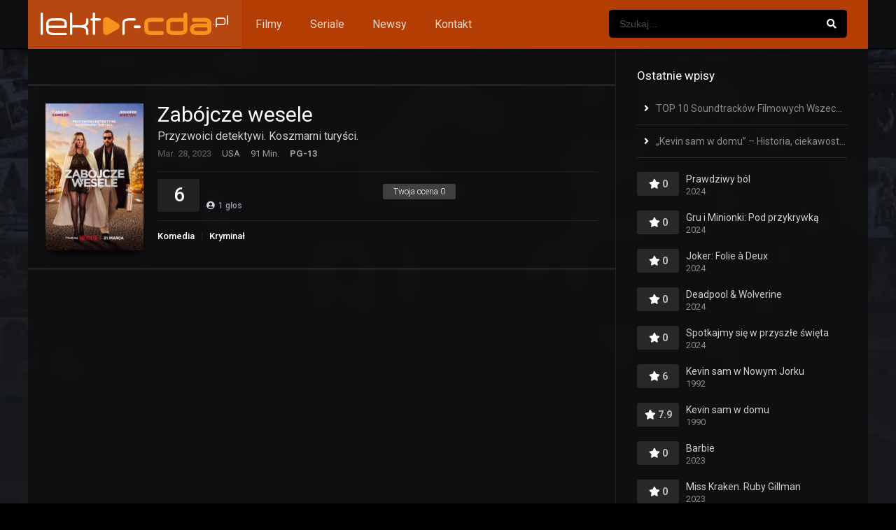

--- FILE ---
content_type: text/html; charset=UTF-8
request_url: https://lektor-cda.com/movies/zabojcze-wesele/
body_size: 14384
content:
<!DOCTYPE html><html lang="pl-PL"><head><meta charset="UTF-8"><meta name="apple-mobile-web-app-capable" content="yes"><meta name="apple-mobile-web-app-status-bar-style" content="black"><meta name="mobile-web-app-capable" content="yes"><meta name="viewport" content="width=device-width, initial-scale=1, shrink-to-fit=no"><meta name="theme-color" content="#ffffff"><link rel='shortcut icon' href='https://lektor-cda.pl/wp-content/uploads/2021/12/Bez-nazwy-7.png' type='image/x-icon'><meta property='og:image' content='https://image.tmdb.org/t/p/w780/VA50wq7gguuxXVZUoRL9WkqGiY.jpg'/><meta property='og:image' content='https://image.tmdb.org/t/p/w780/AwB7HGeDTrBGkP2WEnNwg8Wa0E4.jpg'/><meta property='og:image' content='https://image.tmdb.org/t/p/w780/cDGpe1aeEgRO1l0qVb4Wzc1psQ5.jpg'/><meta property='og:image' content='https://image.tmdb.org/t/p/w780/foWo7G4SxtUYqQ8t8xFDwzKe3yO.jpg'/><meta property='og:image' content='https://image.tmdb.org/t/p/w780/ib6Ghy5U80iSoi8Z5b98Q1wS2eH.jpg'/><meta property='og:image' content='https://image.tmdb.org/t/p/w780/9r5HHtIDX5zGaXL4lFbzo4hzZjf.jpg'/><meta property='og:image' content='https://image.tmdb.org/t/p/w780/c5oJgMExIqzutEQlHi67IX8829X.jpg'/><meta property='og:image' content='https://image.tmdb.org/t/p/w780/bT3IpP7OopgiVuy6HCPOWLuaFAd.jpg'/><meta property='og:image' content='https://image.tmdb.org/t/p/w780/kdQG2REcm4jq5XOUHZJsepacHHL.jpg'/><meta property='og:image' content='https://image.tmdb.org/t/p/w780/vCWzQh3Mt0DDf6I51tE9hHMrG5w.jpg'/><title>Zabójcze wesele &#8211; Lektor Cda</title><meta name='robots' content='max-image-preview:large' /><style>img:is([sizes="auto" i],[sizes^="auto," i]){contain-intrinsic-size:3000px 1500px}</style><link rel='dns-prefetch' href='//fonts.googleapis.com' /><link rel="alternate" type="application/rss+xml" title="Lektor Cda &raquo; Kanał z wpisami" href="https://lektor-cda.com/feed/" /><link rel="alternate" type="application/rss+xml" title="Lektor Cda &raquo; Kanał z komentarzami" href="https://lektor-cda.com/comments/feed/" /><link rel="alternate" type="application/rss+xml" title="Lektor Cda &raquo; Zabójcze wesele Kanał z komentarzami" href="https://lektor-cda.com/movies/zabojcze-wesele/feed/" /><style id='global-styles-inline-css' type='text/css'>:root{--wp--preset--aspect-ratio--square:1;--wp--preset--aspect-ratio--4-3:4/3;--wp--preset--aspect-ratio--3-4:3/4;--wp--preset--aspect-ratio--3-2:3/2;--wp--preset--aspect-ratio--2-3:2/3;--wp--preset--aspect-ratio--16-9:16/9;--wp--preset--aspect-ratio--9-16:9/16;--wp--preset--color--black:#000000;--wp--preset--color--cyan-bluish-gray:#abb8c3;--wp--preset--color--white:#ffffff;--wp--preset--color--pale-pink:#f78da7;--wp--preset--color--vivid-red:#cf2e2e;--wp--preset--color--luminous-vivid-orange:#ff6900;--wp--preset--color--luminous-vivid-amber:#fcb900;--wp--preset--color--light-green-cyan:#7bdcb5;--wp--preset--color--vivid-green-cyan:#00d084;--wp--preset--color--pale-cyan-blue:#8ed1fc;--wp--preset--color--vivid-cyan-blue:#0693e3;--wp--preset--color--vivid-purple:#9b51e0;--wp--preset--gradient--vivid-cyan-blue-to-vivid-purple:linear-gradient(135deg,rgba(6,147,227,1) 0%,rgb(155,81,224) 100%);--wp--preset--gradient--light-green-cyan-to-vivid-green-cyan:linear-gradient(135deg,rgb(122,220,180) 0%,rgb(0,208,130) 100%);--wp--preset--gradient--luminous-vivid-amber-to-luminous-vivid-orange:linear-gradient(135deg,rgba(252,185,0,1) 0%,rgba(255,105,0,1) 100%);--wp--preset--gradient--luminous-vivid-orange-to-vivid-red:linear-gradient(135deg,rgba(255,105,0,1) 0%,rgb(207,46,46) 100%);--wp--preset--gradient--very-light-gray-to-cyan-bluish-gray:linear-gradient(135deg,rgb(238,238,238) 0%,rgb(169,184,195) 100%);--wp--preset--gradient--cool-to-warm-spectrum:linear-gradient(135deg,rgb(74,234,220) 0%,rgb(151,120,209) 20%,rgb(207,42,186) 40%,rgb(238,44,130) 60%,rgb(251,105,98) 80%,rgb(254,248,76) 100%);--wp--preset--gradient--blush-light-purple:linear-gradient(135deg,rgb(255,206,236) 0%,rgb(152,150,240) 100%);--wp--preset--gradient--blush-bordeaux:linear-gradient(135deg,rgb(254,205,165) 0%,rgb(254,45,45) 50%,rgb(107,0,62) 100%);--wp--preset--gradient--luminous-dusk:linear-gradient(135deg,rgb(255,203,112) 0%,rgb(199,81,192) 50%,rgb(65,88,208) 100%);--wp--preset--gradient--pale-ocean:linear-gradient(135deg,rgb(255,245,203) 0%,rgb(182,227,212) 50%,rgb(51,167,181) 100%);--wp--preset--gradient--electric-grass:linear-gradient(135deg,rgb(202,248,128) 0%,rgb(113,206,126) 100%);--wp--preset--gradient--midnight:linear-gradient(135deg,rgb(2,3,129) 0%,rgb(40,116,252) 100%);--wp--preset--font-size--small:13px;--wp--preset--font-size--medium:20px;--wp--preset--font-size--large:36px;--wp--preset--font-size--x-large:42px;--wp--preset--spacing--20:0.44rem;--wp--preset--spacing--30:0.67rem;--wp--preset--spacing--40:1rem;--wp--preset--spacing--50:1.5rem;--wp--preset--spacing--60:2.25rem;--wp--preset--spacing--70:3.38rem;--wp--preset--spacing--80:5.06rem;--wp--preset--shadow--natural:6px 6px 9px rgba(0,0,0,0.2);--wp--preset--shadow--deep:12px 12px 50px rgba(0,0,0,0.4);--wp--preset--shadow--sharp:6px 6px 0px rgba(0,0,0,0.2);--wp--preset--shadow--outlined:6px 6px 0px -3px rgba(255,255,255,1),6px 6px rgba(0,0,0,1);--wp--preset--shadow--crisp:6px 6px 0px rgba(0,0,0,1)}:where(.is-layout-flex){gap:0.5em}:where(.is-layout-grid){gap:0.5em}body .is-layout-flex{display:flex}.is-layout-flex{flex-wrap:wrap;align-items:center}.is-layout-flex >:is(*,div){margin:0}body .is-layout-grid{display:grid}.is-layout-grid >:is(*,div){margin:0}:where(.wp-block-columns.is-layout-flex){gap:2em}:where(.wp-block-columns.is-layout-grid){gap:2em}:where(.wp-block-post-template.is-layout-flex){gap:1.25em}:where(.wp-block-post-template.is-layout-grid){gap:1.25em}.has-black-color{color:var(--wp--preset--color--black) !important}.has-cyan-bluish-gray-color{color:var(--wp--preset--color--cyan-bluish-gray) !important}.has-white-color{color:var(--wp--preset--color--white) !important}.has-pale-pink-color{color:var(--wp--preset--color--pale-pink) !important}.has-vivid-red-color{color:var(--wp--preset--color--vivid-red) !important}.has-luminous-vivid-orange-color{color:var(--wp--preset--color--luminous-vivid-orange) !important}.has-luminous-vivid-amber-color{color:var(--wp--preset--color--luminous-vivid-amber) !important}.has-light-green-cyan-color{color:var(--wp--preset--color--light-green-cyan) !important}.has-vivid-green-cyan-color{color:var(--wp--preset--color--vivid-green-cyan) !important}.has-pale-cyan-blue-color{color:var(--wp--preset--color--pale-cyan-blue) !important}.has-vivid-cyan-blue-color{color:var(--wp--preset--color--vivid-cyan-blue) !important}.has-vivid-purple-color{color:var(--wp--preset--color--vivid-purple) !important}.has-black-background-color{background-color:var(--wp--preset--color--black) !important}.has-cyan-bluish-gray-background-color{background-color:var(--wp--preset--color--cyan-bluish-gray) !important}.has-white-background-color{background-color:var(--wp--preset--color--white) !important}.has-pale-pink-background-color{background-color:var(--wp--preset--color--pale-pink) !important}.has-vivid-red-background-color{background-color:var(--wp--preset--color--vivid-red) !important}.has-luminous-vivid-orange-background-color{background-color:var(--wp--preset--color--luminous-vivid-orange) !important}.has-luminous-vivid-amber-background-color{background-color:var(--wp--preset--color--luminous-vivid-amber) !important}.has-light-green-cyan-background-color{background-color:var(--wp--preset--color--light-green-cyan) !important}.has-vivid-green-cyan-background-color{background-color:var(--wp--preset--color--vivid-green-cyan) !important}.has-pale-cyan-blue-background-color{background-color:var(--wp--preset--color--pale-cyan-blue) !important}.has-vivid-cyan-blue-background-color{background-color:var(--wp--preset--color--vivid-cyan-blue) !important}.has-vivid-purple-background-color{background-color:var(--wp--preset--color--vivid-purple) !important}.has-black-border-color{border-color:var(--wp--preset--color--black) !important}.has-cyan-bluish-gray-border-color{border-color:var(--wp--preset--color--cyan-bluish-gray) !important}.has-white-border-color{border-color:var(--wp--preset--color--white) !important}.has-pale-pink-border-color{border-color:var(--wp--preset--color--pale-pink) !important}.has-vivid-red-border-color{border-color:var(--wp--preset--color--vivid-red) !important}.has-luminous-vivid-orange-border-color{border-color:var(--wp--preset--color--luminous-vivid-orange) !important}.has-luminous-vivid-amber-border-color{border-color:var(--wp--preset--color--luminous-vivid-amber) !important}.has-light-green-cyan-border-color{border-color:var(--wp--preset--color--light-green-cyan) !important}.has-vivid-green-cyan-border-color{border-color:var(--wp--preset--color--vivid-green-cyan) !important}.has-pale-cyan-blue-border-color{border-color:var(--wp--preset--color--pale-cyan-blue) !important}.has-vivid-cyan-blue-border-color{border-color:var(--wp--preset--color--vivid-cyan-blue) !important}.has-vivid-purple-border-color{border-color:var(--wp--preset--color--vivid-purple) !important}.has-vivid-cyan-blue-to-vivid-purple-gradient-background{background:var(--wp--preset--gradient--vivid-cyan-blue-to-vivid-purple) !important}.has-light-green-cyan-to-vivid-green-cyan-gradient-background{background:var(--wp--preset--gradient--light-green-cyan-to-vivid-green-cyan) !important}.has-luminous-vivid-amber-to-luminous-vivid-orange-gradient-background{background:var(--wp--preset--gradient--luminous-vivid-amber-to-luminous-vivid-orange) !important}.has-luminous-vivid-orange-to-vivid-red-gradient-background{background:var(--wp--preset--gradient--luminous-vivid-orange-to-vivid-red) !important}.has-very-light-gray-to-cyan-bluish-gray-gradient-background{background:var(--wp--preset--gradient--very-light-gray-to-cyan-bluish-gray) !important}.has-cool-to-warm-spectrum-gradient-background{background:var(--wp--preset--gradient--cool-to-warm-spectrum) !important}.has-blush-light-purple-gradient-background{background:var(--wp--preset--gradient--blush-light-purple) !important}.has-blush-bordeaux-gradient-background{background:var(--wp--preset--gradient--blush-bordeaux) !important}.has-luminous-dusk-gradient-background{background:var(--wp--preset--gradient--luminous-dusk) !important}.has-pale-ocean-gradient-background{background:var(--wp--preset--gradient--pale-ocean) !important}.has-electric-grass-gradient-background{background:var(--wp--preset--gradient--electric-grass) !important}.has-midnight-gradient-background{background:var(--wp--preset--gradient--midnight) !important}.has-small-font-size{font-size:var(--wp--preset--font-size--small) !important}.has-medium-font-size{font-size:var(--wp--preset--font-size--medium) !important}.has-large-font-size{font-size:var(--wp--preset--font-size--large) !important}.has-x-large-font-size{font-size:var(--wp--preset--font-size--x-large) !important}:where(.wp-block-post-template.is-layout-flex){gap:1.25em}:where(.wp-block-post-template.is-layout-grid){gap:1.25em}:where(.wp-block-columns.is-layout-flex){gap:2em}:where(.wp-block-columns.is-layout-grid){gap:2em}:root:where(.wp-block-pullquote){font-size:1.5em;line-height:1.6}</style><link rel='preload' as='style' onload="this.onload=null;this.rel='stylesheet'" id='ez-toc' href='https://lektor-cda.com/wp-content/plugins/easy-table-of-contents/assets/css/screen.min.css?ver=2.0.69.1' type='text/css' media='all' /><style id='ez-toc-inline-css' type='text/css'>div#ez-toc-container .ez-toc-title{font-size:120%}div#ez-toc-container .ez-toc-title{font-weight:500}div#ez-toc-container ul li{font-size:95%}div#ez-toc-container ul li{font-weight:500}div#ez-toc-container nav ul ul li{font-size:90%}.ez-toc-container-direction{direction:ltr}.ez-toc-counter ul{counter-reset:item}.ez-toc-counter nav ul li a::before{content:counters(item,'.',decimal) '. ';display:inline-block;counter-increment:item;flex-grow:0;flex-shrink:0;margin-right:.2em;float:left}.ez-toc-widget-direction{direction:ltr}.ez-toc-widget-container ul{counter-reset:item}.ez-toc-widget-container nav ul li a::before{content:counters(item,'.',decimal) '. ';display:inline-block;counter-increment:item;flex-grow:0;flex-shrink:0;margin-right:.2em;float:left}</style><link rel='preload' as='style' onload="this.onload=null;this.rel='stylesheet'" id='google-fonts' href='https://fonts.googleapis.com/css?family=Roboto%3A300%2C400%2C500%2C700&ver=2.5.5&display=swap' type='text/css' media='all' /><script type="text/javascript" src="https://lektor-cda.com/wp-includes/js/jquery/jquery.min.js?ver=3.7.1&#039; defer " id="jquery-core-js"></script><script type="text/javascript" id="dt_main_ajax-js-extra">/* <![CDATA[ */var dtAjax = {"url":"\/wp-admin\/admin-ajax.php","player_api":"https:\/\/lektor-cda.com\/wp-json\/dooplayer\/v2\/","play_ajaxmd":"1","play_method":"admin_ajax","googlercptc":null,"classitem":"6","loading":"Loading..","afavorites":"Add to favorites","rfavorites":"Remove of favorites","views":"Views","remove":"Remove","isawit":"I saw it","send":"Data send..","updating":"Updating data..","error":"Error","pending":"Pending review","ltipe":"Download","sending":"Sending data","enabled":"Enable","disabled":"Disable","trash":"Delete","lshared":"Links Shared","ladmin":"Manage pending links","sendingrep":"Please wait, sending data..","ready":"Ready","deletelin":"Do you really want to delete this link?"};/* ]]> */</script><script type="text/javascript" id="starstruck-js-js-extra">/* <![CDATA[ */var ss_l18n = {"enable_movies":"1","enable_tvshows":"1","enable_seasons":"1","enable_episodes":"1","require_login":"","nonce":"c67e522957","url":"\/wp-admin\/admin-ajax.php"};/* ]]> */</script><link rel="https://api.w.org/" href="https://lektor-cda.com/wp-json/" /><link rel="alternate" title="JSON" type="application/json" href="https://lektor-cda.com/wp-json/wp/v2/movies/105760" /><link rel="EditURI" type="application/rsd+xml" title="RSD" href="https://lektor-cda.com/xmlrpc.php?rsd" /><meta name="generator" content="WordPress 6.7.4" /><link rel="canonical" href="https://lektor-cda.com/movies/zabojcze-wesele/" /><link rel='shortlink' href='https://lektor-cda.com/?p=105760' /><link rel="alternate" title="oEmbed (JSON)" type="application/json+oembed" href="https://lektor-cda.com/wp-json/oembed/1.0/embed?url=https%3A%2F%2Flektor-cda.com%2Fmovies%2Fzabojcze-wesele%2F" /><link rel="alternate" title="oEmbed (XML)" type="text/xml+oembed" href="https://lektor-cda.com/wp-json/oembed/1.0/embed?url=https%3A%2F%2Flektor-cda.com%2Fmovies%2Fzabojcze-wesele%2F&#038;format=xml" /><!-- Analytics by WP Statistics v14.11.3 - https://wp-statistics.com --><style type='text/css'>body{font-family:"Roboto",sans-serif}body{background-color:#ffffff}header.main .hbox,#contenedor,footer.main .fbox{max-width:1500px}a,.home-blog-post .entry-date .date,.top-imdb-item:hover>.title a,.module .content .items .item .data h3 a:hover,.head-main-nav ul.main-header li:hover>a,.login_box .box a.register{color:#b33d03}.nav_items_module a.btn:hover,.pagination span.current,.w_item_b a:hover>.data .wextra b:before,.comment-respond h3:before,footer.main .fbox .fmenu ul li a:hover{color:#b33d03}header.main .hbox .search form button[type=submit]:hover,.loading,#seasons .se-c .se-a ul.episodios li .episodiotitle a:hover,.sgeneros a:hover,.page_user nav.user ul li a:hover{color:#b33d03}footer.main .fbox .fmenu ul li.current-menu-item a,.posts .meta .autor i,.pag_episodes .item a:hover,a.link_a:hover,ul.smenu li a:hover{color:#b33d03}header.responsive .nav a.active:before,header.responsive .search a.active:before,.dtuser a.clicklogin:hover,.menuresp .menu ul.resp li a:hover,.menuresp .menu ul.resp li ul.sub-menu li a:hover{color:#b33d03}.sl-wrapper a:before,table.account_links tbody td a:hover,.dt_mainmeta nav.genres ul li a:hover{color:#b33d03}.dt_mainmeta nav.genres ul li.current-cat a:before,.dooplay_player .options ul li:hover span.title{color:#b33d03}.head-main-nav ul.main-header li ul.sub-menu li a:hover,form.form-resp-ab button[type=submit]:hover>span,.sidebar aside.widget ul li a:hover{color:#b33d03}header.top_imdb h1.top-imdb-h1 span,article.post .information .meta span.autor,.w_item_c a:hover>.rating i,span.comment-author-link,.pagination a:hover{color:#b33d03}.letter_home ul.glossary li a:hover,.letter_home ul.glossary li a.active,.user_control a.in-list{color:#b33d03}.headitems a#dooplay_signout:hover,.login_box .box a#c_loginbox:hover{color:#b33d03}.report_modal .box .form form fieldset label:hover > span.title{color:#b33d03}.linktabs ul li a.selected,ul.smenu li a.selected,a.liked,.module .content header span a.see-all,.page_user nav.user ul li a.selected,.dt_mainmeta nav.releases ul li a:hover{background:#b33d03}a.see_all,p.form-submit input[type=submit]:hover,.report-video-form fieldset input[type=submit],a.mtoc,.contact .wrapper fieldset input[type=submit],span.item_type,a.main{background:#b33d03}.post-comments .comment-reply-link:hover,#seasons .se-c .se-q span.se-o,#edit_link .box .form_edit .cerrar a:hover{background:#b33d03}.user_edit_control ul li a.selected,form.update_profile fieldset input[type=submit],.page_user .content .paged a.load_more:hover,#edit_link .box .form_edit fieldset input[type="submit"]{background:#b33d03}.login_box .box input[type="submit"],.form_post_lik .control .left a.add_row:hover,.form_post_lik .table table tbody tr td a.remove_row:hover,.form_post_lik .control .right input[type="submit"]{background:#b33d03}#dt_contenedor{background-color:#ffffff}.plyr input[type=range]::-ms-fill-lower{background:#b33d03}.menuresp .menu .user a.ctgs,.menuresp .menu .user .logout a:hover{background:#b33d03}.plyr input[type=range]:active::-webkit-slider-thumb{background:#b33d03}.plyr input[type=range]:active::-moz-range-thumb{background:#b33d03}.plyr input[type=range]:active::-ms-thumb{background:#b33d03}.tagcloud a:hover,ul.abc li a:hover,ul.abc li a.select,{background:#b33d03}.featu{background:#b33d03}.report_modal .box .form form fieldset input[type=submit]{background-color:#b33d03}.contact .wrapper fieldset input[type=text]:focus,.contact .wrapper fieldset textarea:focus,header.main .hbox .dt_user ul li ul li:hover > a,.login_box .box a.register{border-color:#b33d03}.module .content header h1{border-color:#b33d03}.module .content header h2{border-color:#b33d03}a.see_all{border-color:#b33d03}.top-imdb-list h3{border-color:#b33d03}.user_edit_control ul li a.selected:before{border-top-color:#b33d03}#dt_contenedor{background:url(https://lektor-cda.com/wp-content/uploads/bg.webp);background-size:100%;background-repeat:no-repeat;background-attachment:fixed;background-color:#16181e}.glossary{display:none}.module{opacity:0.8}.hbox{background-color:#b33d03}#searchform{background-color:#000;margin-left:-30px}</style><style>@charset "UTF-8";.fas,.sidebar aside.widget ul li:before{font-weight:900;font-family:"font awesome 5 pro"}.fas,header.responsive a.aresp{font-family:"font awesome 5 pro"}.fab,.fas,header.responsive a.aresp{-moz-osx-font-smoothing:grayscale;-webkit-font-smoothing:antialiased;font-variant:normal;text-rendering:auto;line-height:1;display:inline-block;font-style:normal}.fab,.fas,.sgeneros{display:inline-block}body,footer.main{color:rgba(255,255,255,.6)}.fa-angle-up:before{content:"\f106"}.fa-facebook-f:before{content:"\f39e"}.fa-long-arrow-alt-right:before{content:"\f30b"}.fa-pinterest-p:before{content:"\f231"}.fa-search:before,header.responsive .search a.search-resp:before{content:"\f002"}.fa-star:before{content:"\f005"}.fa-times:before{content:"\f00d"}.fa-twitter:before{content:"\f099"}.fa-user-circle:before{content:"\f2bd"}.fa-whatsapp:before{content:"\f232"}article,aside,footer,header,section{display:block}a,article,aside,b,body,div,fieldset,footer,form,h1,h2,h3,header,html,i,img,label,li,ol,p,section,span,ul{margin:0;padding:0;border:0;font-size:100%;vertical-align:baseline}body{line-height:1;font-family:Roboto,sans-serif;font-size:14px;font-weight:400;background:#000}*{-webkit-box-sizing:border-box;-moz-box-sizing:border-box;box-sizing:border-box}a{text-decoration:none;color:#408bea}#dt_contenedor{width:100%;float:left;background-position:50% 0;background-attachment:fixed;background-size:cover;background-color:#464e5a}.fix-hidden{overflow:hidden;height:70px}header.main{width:100%;height:70px;float:left;position:fixed;z-index:104;box-shadow:0 10px 5px -7px rgba(0,0,0,.09);backdrop-filter:saturate(180%) blur(10px);-webkit-backdrop-filter:saturate(180%) blur(10px)}header.main,header.responsive{box-shadow:0 1px 5px rgba(0,0,0,.4)}header.main .hbox{max-width:1200px;height:70px;margin:0 auto;position:relative}header.main .hbox .logo{float:left;padding:18px 17px 17px;text-align:center;height:100%}header.main .hbox .logo img,header.responsive .logo img{width:auto;height:32px}header.main .hbox .search{float:left;padding:14px 0 0;width:100%}header.main .hbox .search form{padding:0;width:100%;position:relative;border-radius:5px;background:rgba(255,255,255,.1)}header.main .hbox .search form input[type=text]{border:0;width:100%;height:40px;padding:0 15px;font-size:14px;font-weight:300;color:#fff;background:0 0}header.main .hbox .search form button[type=submit]{border:0;position:absolute;right:0;top:0;padding:12px 15px;font-size:14px;color:#fff;background:0 0}#contenedor{max-width:1200px;margin:70px auto 0}footer.main{width:100%;float:left;margin-bottom:90px}footer.main .fbox{max-width:1200px;margin:0 auto;font-size:13px}footer.main .fbox .copy{float:left;padding:40px 0}.dtsingle .content{width:calc(100% - 360px);float:left;padding:0;position:relative}.dtsingle .content.right{margin-right:360px}#single .content .sbox{width:100%;float:left;padding:25px 40px;background:0;border-bottom:3px solid}.dtsingle .sidebar{width:360px;height:100%;float:left;padding:30px;position:absolute;overflow:hidden;overflow-y:auto}.dtsingle .sidebar.right,.live-search.ltr{right:0}.sbox h2{float:left;width:100%;margin-bottom:8px;padding-bottom:15px;padding-top:5px;font-size:18px;font-weight:500}.sheader .data h1{font-size:30px;font-weight:400;line-height:32px;text-overflow:ellipsis}.sbox p{line-height:23px}.sheader{width:100%;float:left;padding:25px;overflow:hidden}.sheader .poster{float:left;padding-bottom:0;width:140px;position:relative}.sheader .data{padding:0;width:calc(100% - 160px);margin-left:160px}.sidebar aside.widget{float:left;width:100%;margin-bottom:20px;padding:0}.sidebar aside.widget h2.widget-title{font-weight:400;font-size:17px;width:100%;float:left;margin-bottom:15px;overflow:hidden;display:block;position:relative}.login_box .box fieldset,.menuresp .menu ul.resp,.sidebar aside.widget ul{float:left;width:100%}.sidebar aside.widget ul li{float:left;width:100%;line-height:16px;padding:15px 0;text-overflow:ellipsis;white-space:nowrap;overflow:hidden}.sidebar aside.widget ul li a{font-size:14px;text-align:left;color:rgba(255,255,255,.5)}.sidebar aside.widget ul li:before{content:"\f105";margin-right:10px;margin-left:10px;float:left;color:#fff}.menuresp .menu ul.resp li a,.w_item_c .data h3{color:rgba(255,255,255,.8);text-overflow:ellipsis;white-space:nowrap;overflow:hidden}.w_item_c{width:100%;float:left;margin-bottom:10px;padding-bottom:10px;border-bottom:1px dotted;position:relative}form.form-resp-ab,header.responsive{border-bottom:1px solid;display:none}.w_item_c .rating{float:left;width:60px;padding:10px 0;font-weight:600;text-align:center;margin-right:10px;font-size:14px;border-radius:3px;background:rgba(255,255,255,.1);color:rgba(255,255,255,.7)}.w_item_c .data{float:left;width:calc(100% - 70px)}.w_item_c .data h3{font-size:14px;font-weight:400;line-height:20px}.w_item_c .data span{font-size:13px;color:rgba(255,255,255,.5)}.widget-social ul.social-links li.dtl{width:50%;border-bottom:0;padding:0}.widget-social ul.social-links li.dtl:before{content:""}.widget-social ul.social-links li.dtl a:before{display:none}.widget-social ul.social-links li.dtl a{width:100%;margin:0;float:left;padding:10px}.widget-social ul.social-links li.dtl a.icls{font-size:15px;line-height:20px}header.responsive a.aresp{font-size:20px;font-weight:300;padding:18px}.widget-social ul.social-links li.dtl i{margin-right:10px;float:left;font-size:16px}form.form-resp-ab,header.responsive{width:100%;float:left;position:relative}header.responsive .nav{position:absolute;top:0;left:0}header.responsive .logo{width:100%;margin:0 auto;text-align:center;padding:10px 0}header.responsive .search{position:absolute;right:0;top:0}header.responsive .nav a.nav-resp:before{content:"\f550"}form.form-resp-ab input[type=text]{background:0 0;border:0;width:100%;padding:15px;font-size:20px}form.form-resp-ab button[type=submit]{border:0;background:0 0;top:0;right:0;position:absolute;padding:14px 13px}.galeria{width:100%;float:left}.galeria .g-item{float:left;width:25%;padding:54% 10px 10px;position:relative;overflow:hidden}.galeria .g-item img{width:100%;height:auto;margin-top:-54%;position:absolute}#dt_galery .g-item{width:100%}.single_tabs{width:100%;float:left;padding:0 25px}.extra,.sgeneros{padding:5px 0;width:100%;float:left}ul.smenu{float:left;padding:12px 0;overflow:hidden}.head-main-nav,.head-main-nav ul.main-header,.head-main-nav ul.main-header li,ul.smenu li{float:left}ul.smenu li a{width:100%;text-align:center;float:left;padding:10px 20px;font-weight:500;font-size:14px;border-radius:3px;color:rgba(255,255,255,.5)}.extra span{font-size:13px;line-height:20px;float:left;padding-right:15px}.sgeneros{position:relative;overflow:hidden;height:19px}.sgeneros a:first-child{padding-left:0;border-left:0}.sgeneros a{font-size:13px;float:left;padding:0 10px;font-weight:500}.sbox .custom_fields{width:100%;padding:0 10px 15px;float:left;margin-bottom:15px}.sbox .custom_fields:last-child{border-bottom:0;padding-bottom:0;margin-bottom:0}.sbox .custom_fields b.variante{min-width:170px;float:left;font-size:13px;font-weight:500}.sbox .custom_fields span.valor{font-size:13px;float:left;width:calc(100% - 170px);line-height:20px}.wp-content{width:100%;float:left;margin-bottom:15px;padding-bottom:15px}.wp-content p{margin-bottom:15px;line-height:23px}.wp-content img{max-width:100%;height:auto}.starstruck-wrap{font-size:12px;display:table}.starstruck{display:inline-block;line-height:1em;min-width:242px}.starstruck-rating-wrap{margin-top:2px;margin-left:10px;padding:5px 15px;font-style:normal;border-radius:3px;text-align:center;display:inline-block;vertical-align:top;font-size:12px;font-weight:300}.starstruck-rating{margin-top:3px;font-size:12px}.starstruck-rating i{float:left;margin-right:5px}.starstruck-rating span{font-style:normal;font-weight:500}.starstruck-wrap{width:100%;float:left;margin:10px 0;padding:10px 0}.starstruck-wrap .dt_rating_vgs{float:left;padding:10px 0;font-size:27px;width:60px;font-weight:500;text-align:center;-moz-border-radius:3px;-webkit-border-radius:3px;border-radius:3px;position:absolute;top:0;left:0}.starstruck-wrap .dt_rating_data{float:left;padding:5px 0 5px 70px;position:relative}.dt_social_single{float:left;width:100%;padding:0}.dt_social_single span{float:left;font-size:15px;padding:5px 12px 5px 5px;margin-right:15px;font-weight:500}.dt_social_single b#social_count{font-weight:500;float:right;margin-left:10px;color:#fff}.dt_social_single a{float:left;margin:0 10px 0 0;padding:5px 15px;font-size:12px;border-radius:3px}.dt_social_single a i{float:left;font-size:16px}.dt_social_single a b{font-weight:400;line-height:16px;margin-left:7px}#oscuridad{background:rgba(0,0,0,.97);position:absolute;left:0;top:0;width:100%;z-index:100}.headitems{position:relative;float:right;margin-left:20px;width:340px}.head-main-nav ul.main-header li a{font-size:16px;font-weight:400;padding:25px 20px;line-height:20px;float:left}.live-search{float:left;top:70px;width:360px;opacity:.98;position:absolute}.menuresp,.search_responsive{position:relative;display:none;width:100%;float:left}.dt_social_single a.pinterest i{margin-right:0}.search_responsive .live-search{margin-top:0;float:left;position:absolute;top:54px;z-index:104;width:100%}.menuresp .menu{position:absolute;top:0;left:0;width:100%;z-index:103;box-shadow:0 10px 20px -3px rgba(0,0,0,.52);padding:0}#edit_link,#single,.login_box .box{position:relative}.menuresp .menu ul.resp li a{font-size:1.2rem;line-height:1.2rem;float:left;width:100%;padding:17px 15px}.menuresp .menu ul.resp li:last-child{border-bottom:0}#edit_link{float:left;width:100%}.login_box{position:fixed;z-index:105;width:400px;top:120px;left:50%;margin-left:-200px;display:none}.login_box .box{padding:20px 40px;float:left;width:100%}.login_box .box a#c_loginbox{position:absolute;right:0;top:0;font-size:20px;padding:20px;color:#eceff5}.login_box .box h3{float:left;width:100%;padding:10px 0 25px;font-size:18px;font-weight:500}.login_box .box fieldset.user{margin-bottom:-1px}.login_box .box fieldset.submit{margin:20px 0}.login_box .box input{width:100%;padding:5px 10px;height:40px}.login_box .box input[type=password],.login_box .box input[type=text]{height:45px}.login_box .box label{line-height:20px;width:100%;padding-top:15px;float:left}.login_box .box input[type=checkbox]{float:left;height:auto;width:auto;padding:0}#single,.dt-breadcrumb,.menuresp .menu ul.resp li,.sheader .poster img,a.pteks,footer.main .fcmpbox{width:100%;float:left}.login_box .box input[type=submit]{font-weight:500;font-size:15px;padding:10px;height:auto;border:0;background:#408bea;color:#fff}.login_box .box a.register{width:100%;float:left;padding:10px;border-radius:3px;font-size:13px;text-align:center}a.pteks{text-align:center}span.top-page{float:right;padding:30px 0}span.top-page a{padding:6px 15px;float:left;font-size:18px;border-radius:6px;background:rgba(255,255,255,.2);color:#fff}.dt-breadcrumb{padding:10px 20px;line-height:20px;text-overflow:ellipsis;white-space:nowrap;overflow:hidden}.breadcrumb_bottom{border-bottom:0!important}.dt-breadcrumb ol li{float:left;padding:5px}.dt-breadcrumb ol li a{float:left;font-size:13px}ol,ul{list-style:none;box-sizing:border-box}:root{--wp--preset--font-size--normal:16px;--wp--preset--font-size--huge:42px}@media only screen and (max-width:1024px){footer.main .fbox .copy{padding:20px 0}}@media only screen and (max-width:768px){.dtsingle .content.right{margin-right:0}footer.main,header.main{display:none}#contenedor{width:100%;margin:53px auto 0}#single{margin-bottom:0}.search_responsive,header.responsive{display:block}#single .content{width:100%;border-right:0!important}#single .sidebar{width:100%;border-left:0!important;margin-left:0;position:relative}}@media only screen and (max-width:667px){.dt_social_single a.whatsapp{display:block}.sheader .poster{width:110px}.sheader .data{width:calc(100% - 130px);margin-left:130px}}@media only screen and (max-width:480px){.login_box{width:100%;top:50px;left:0;margin-left:0}}@media only screen and (max-width:424px){.dt_social_single span{display:none}.dt_social_single a{margin-right:0;border-radius:0;width:calc(100%/4);text-align:center;padding:13px 0}.dt_social_single a i{float:initial;font-size:20px}.dt_social_single{text-align:center;position:fixed;bottom:0;left:0;z-index:1}}header.main{background-color:rgba(15,15,15,.9);border-bottom:1px solid #000}header.main .hbox .search form::-webkit-input-placeholder{color:rgba(255,255,255,.5)}header.main .hbox .search form::-moz-placeholder{color:rgba(255,255,255,.5)}header.main .hbox .search form:-ms-input-placeholder{color:rgba(255,255,255,.5)}header.main .hbox .search form:-moz-placeholder{color:rgba(255,255,255,.5)}footer.main{border-color:rgba(255,255,255,.08)}#single{margin:0;padding:0;background:rgb(15 15 15/.85);backdrop-filter:saturate(180%) blur(15px);-webkit-backdrop-filter:saturate(180%) blur(15px);border-bottom:1px solid rgba(255,255,255,.07)}#single .content.right{border-right:1px solid rgba(255,255,255,.08)}.custom_fields b.variante,.dt_social_single a,.sbox h2,.sheader .data h1,.sidebar aside.widget h2.widget-title,.w_item_c .rating i,.widget-social ul.social-links li.dtl a.icls,form.form-resp-ab input[type=text],header.responsive a{color:#fff}.w_item_c{border-color:rgba(0,0,0,.1)}article.w_item_c:after{color:rgba(0,0,0,.07)}a.twitter-background{background:#408bea}a.pinterest-background{background:#cd2026}#single .sidebar,.sheader,.sheader .poster{background:0 0}header.responsive{background-color:rgba(15,15,15,.99);border-bottom:1px solid #000}header.responsive .nav,header.responsive .search{border-color:#212121}form.form-resp-ab{background:rgba(0,0,0,.95);border:0}#single .content .sbox,#single .sidebar,form.form-resp-ab{border-color:rgba(255,255,255,.08)}#dt_galery,.starstruck-wrap{border-top:1px solid rgba(255,255,255,.08)}.custom_fields,.menuresp .menu ul.resp li,.starstruck-wrap,.wp-content{border-bottom:1px solid rgba(255,255,255,.08)}form.form-resp-ab button[type=submit] span{font-size:20px;color:#fff}.extra span.date{font-weight:500;color:rgba(255,255,255,.28)}.sgeneros a{color:#fff;border-left:1px solid rgba(255,255,255,.08)}.starstruck-rating-wrap{color:#fff;background-color:rgba(255,255,255,.2)}.starstruck-rating{color:#9297a2}.starstruck-rating i{color:#ced3dc}.starstruck-wrap .dt_rating_vgs{background:rgba(255,255,255,.08);color:#fff}.dt_social_single a.facebook{background:#4861a3}.dt_social_single a.twitter{background:#03a9f4}.dt_social_single a.pinterest{background:#ca212a}.dt_social_single a.whatsapp{background:#51ce60}@media only screen and (max-width:540px){.custom_fields,.custom_fields b.variante,ul.smenu{width:100%}.dt_social_single a b,.starstruck-wrap{display:none}.custom_fields span.valor{width:100%;margin-top:15px}ul.smenu{padding:10px;background:rgba(0,0,0,.3)}ul.smenu li{width:50%;padding:2px}ul.smenu li a{text-shadow:none;font-size:14px;font-weight:500;text-align:center;padding:10px 15px;background:rgba(255,255,255,.1);color:#fff}.single_tabs{padding:0}}.dt-breadcrumb ol li a,.head-main-nav ul.main-header li a{color:rgba(255,255,255,.8)}.sheader,.single_tabs{border-bottom:3px solid rgba(255,255,255,.08)}.sidebar aside.widget ul li{border-bottom:1px solid rgba(255,255,255,.1)}.dt_social_single span{border-right:2px solid rgba(255,255,255,.08)}#dt_galery{display:none;padding-top:20px}.menuresp .menu{background:rgba(10,10,10,.98)}.menuresp .menu ul.resp li{padding:0;font-weight:500}.login_box .box{background:rgba(25,25,25,.98);-webkit-box-shadow:0 1px 5px rgba(0,0,0,.3);-moz-box-shadow:0 1px 150px rgba(0,0,0,.52);box-shadow:0 1px 15px #000}.login_box .box input{border:1px solid rgba(255,255,255,.15);background:#000;color:rgba(255,255,255,.7)}.login_box .box a.register{color:#fff!important;background:rgba(0,0,0,.86);border:0}footer.main .fcmpbox{padding:0 40px;background:rgba(15,15,15,.9);backdrop-filter:saturate(180%) blur(10px);-webkit-backdrop-filter:saturate(180%) blur(10px);box-shadow:0 10px 25px -7px rgba(0,0,0,.7)}.dt-breadcrumb{border-bottom:1px solid rgba(255,255,255,.05);background:rgba(15,15,15,.3)}.breadcrumb_bottom{border-top:1px solid rgba(255,255,255,.08)!important}.dt-breadcrumb ol li span.fas{padding-left:10px;padding-top:2px;float:left;color:rgba(255,255,255,.5)}.live-search{margin-left:0;border-top:0}header.main .hbox .logo{background:rgba(255,255,255,.05)}.sheader .poster img{box-shadow:0 10px 15px -7px rgb(0 0 0)}.blueimp-gallery{top:0;right:0;bottom:0;left:0;-moz-backface-visibility:hidden;position:fixed;z-index:999999;overflow:hidden;background:rgba(0,0,0,.9);opacity:0;display:none;direction:ltr;-ms-touch-action:none;touch-action:none}.blueimp-gallery>.slides{position:relative;height:100%;overflow:hidden}.blueimp-gallery>.next,.blueimp-gallery>.prev{position:absolute;top:50%;left:15px;width:40px;height:40px;margin-top:-23px;font-family:helvetica neue,Helvetica,Arial,sans-serif;font-size:40px;font-weight:100;line-height:32px;color:#fff;text-decoration:none;text-shadow:0 0 2px #000;text-align:center;background:rgba(0,0,0,.5);-webkit-box-sizing:content-box;-moz-box-sizing:content-box;box-sizing:content-box;border:3px solid #fff;-webkit-border-radius:23px;-moz-border-radius:23px;border-radius:23px;opacity:.5;display:none}.blueimp-gallery>.next{left:auto;right:15px}.blueimp-gallery>.close,.blueimp-gallery>.title{position:absolute;top:15px;left:15px;margin:0 40px 0 0;font-size:20px;line-height:30px;color:#fff;text-shadow:0 0 2px #000;opacity:.8;display:none}.blueimp-gallery>.close{padding:15px;right:15px;left:auto;margin:-15px;font-size:30px;text-decoration:none}.box2x1{font-family:'Lato',sans-serif;color:#ffffff;font-weight:bold}.buttonx21{font-size:15px;color:#ffffff !important;border-radius:5px;border:none;min-width:129px;height:46px;text-align:center;line-height:46px;display:inline-block;-webkit-transition:0.3s;-o-transition:0.3s;transition:0.3s;font-weight:bold}.box_titlex21{font-size:24px}.text_whitex21{color:#ffffff}.box3x21{background-color:#b33d03;padding:10px}.box3x21 .movie_contentx21{background-color:#000000;padding:80px 40px;margin-top:10px}.yellow_bgx21,.yellow_bgx21:hover{background-color:#408bea;color:#000000 !important}.box_headerx21{font-size:14px;font-weight:300}.colxx{color:#408bea;margin:0;padding:0}.text-centerx21{text-align:center!important}</style></head><body class="movies-template-default single single-movies postid-105760"><div id="dt_contenedor"><header id="header" class="main"> <div class="hbox"> <div class="fix-hidden"> <div class="logo"> <a href="https://lektor-cda.com"><img src="https://lektor-cda.com/wp-content/uploads/2022/04/1-1.png" alt="logo"/></a> </div> <div class="head-main-nav"> <div class="menu-menu-glowne-container"><ul id="main_header" class="main-header"><li id="menu-item-103270" class="menu-item menu-item-type-custom menu-item-object-custom menu-item-103270"><a href="https://lektor-cda.com/movies/">Filmy</a></li><li id="menu-item-103271" class="menu-item menu-item-type-custom menu-item-object-custom menu-item-103271"><a href="https://lektor-cda.com/tvshows/">Seriale</a></li><li id="menu-item-104777" class="menu-item menu-item-type-custom menu-item-object-custom menu-item-104777"><a href="https://lektor-cda.com/blog/">Newsy</a></li><li id="menu-item-103272" class="menu-item menu-item-type-custom menu-item-object-custom menu-item-103272"><a href="#">Kontakt</a></li></ul></div> </div> <div class="headitems "> <div id="advc-menu" class="search"> <form method="get" id="searchform" action="https://lektor-cda.com"> <input type="text" placeholder="Szukaj..." name="s" id="s" value="" autocomplete="off"> <button class="search-button" aria-label="Szukaj" type="submit"><span class="fas fa-search"></span></button> </form> </div> <!-- end search --> <!-- end dt_user --> </div> </div> <div class="live-search ltr"></div> </div></header><div class="fixheadresp"> <header class="responsive"> <div class="nav"><a class="aresp nav-resp"></a></div> <div class="search"><a class="aresp search-resp"></a></div> <div class="logo"> <a href="https://lektor-cda.com/"><img src="https://lektor-cda.com/wp-content/uploads/2022/04/1-1.png" alt="logo"/></a> </div> </header> <div class="search_responsive"> <form method="get" id="form-search-resp" class="form-resp-ab" action="https://lektor-cda.com"> <input type="text" placeholder="Szukaj..." name="s" id="ms" value="" autocomplete="off"> <button type="submit" aria-label="Szukaj" class="search-button"><span class="fas fa-search"></span></button> </form> <div class="live-search"></div> </div> <div id="arch-menu" class="menuresp"> <div class="menu"> <div class="menu-menu-glowne-container"><ul id="main_header" class="resp"><li class="menu-item menu-item-type-custom menu-item-object-custom menu-item-103270"><a href="https://lektor-cda.com/movies/">Filmy</a></li><li class="menu-item menu-item-type-custom menu-item-object-custom menu-item-103271"><a href="https://lektor-cda.com/tvshows/">Seriale</a></li><li class="menu-item menu-item-type-custom menu-item-object-custom menu-item-104777"><a href="https://lektor-cda.com/blog/">Newsy</a></li><li class="menu-item menu-item-type-custom menu-item-object-custom menu-item-103272"><a href="#">Kontakt</a></li></ul></div> </div> </div></div><div id="contenedor"><div class="login_box"> <div class="box"> <a id="c_loginbox"><i class="fas fa-times"></i></a> <h3>Login to your account</h3> <form method="post" id="dooplay_login_user"> <fieldset class="user"><input type="text" name="log" placeholder="Username"></fieldset> <fieldset class="password"><input type="password" name="pwd" placeholder="Password"></fieldset> <label><input name="rmb" type="checkbox" id="rememberme" value="forever" checked> Remember Me</label> <fieldset class="submit"><input id="dooplay_login_btn" data-btntext="Log in" type="submit" value="Log in"></fieldset> <a class="register" href="https://lektor-cda.com/account/?action=sign-in">Register a new account</a> <label><a class="pteks" href="https://lektor-cda.com/login1/?action=lostpassword">Lost your password?</a></label> <input type="hidden" name="red" value="https://lektor-cda.com/movies/zabojcze-wesele/"> <input type="hidden" name="action" value="dooplay_login"> </form> </div></div><script>setTimeout(function(){document.getElementById('frama').style.display = 'block'}, 2500)
setTimeout(function(){document.getElementById('x22ds').style.display = 'none'}, 2500)
</script><!-- Start Single --><div id="single" class="dtsingle" itemscope itemtype="http://schema.org/Movie"> <!-- Edit link response Ajax --> <div id="edit_link"></div> <!-- Start Post --> <div class="content right"> <!-- Views Counter --> <meta id='dooplay-ajax-counter' data-postid='105760'/> <!-- Regular Player and Player Options --> <div class="sheader"> <!--<a href="https://lektor-cda.pl/ads1" target="_blank"><img style="max-width: 100%;" src="https://lektor-cda.pl/ads11.png"></a>--></div> <!-- Head movie Info --> <div class="sheader"> <div class="poster"> <img itemprop="image" src="https://lektor-cda.com/wp-content/uploads/2023/06/y527lSPxiRLgZ8vHi7QijCV1qvW-185x278.jpg" alt="Zabójcze wesele"> </div> <div class="data"> <h1>Zabójcze wesele</h1> <div class="extra"> <span class='tagline'>Przyzwoici detektywi. Koszmarni turyści.</span><span class='date' itemprop='dateCreated'>Mar. 28, 2023</span><span class='country'>USA</span><span itemprop='duration' class='runtime'>91 Min.</span><span itemprop='contentRating' class='CPG-13 rated'>PG-13</span> </div> <div class="starstruck-ptype" style=""><div><meta itemprop="name" content="Zabójcze wesele"><div itemscope class="starstruck-wrap" itemprop="aggregateRating" itemtype="http://schema.org/AggregateRating"><meta itemprop="bestRating" content="10"/><meta itemprop="worstRating" content="1"/><div class="dt_rating_data"><div class="starstruck starstruck-main " data-id="105760" data-rating="6" data-type="post"></div><section class="nope starstruck-rating-wrap">Twoja ocena <span class="rating-yours">0</span></section><div class="starstruck-rating"><span class="dt_rating_vgs" itemprop="ratingValue">6</span><i class="fas fa-user-circle"></i> <span class="rating-count" itemprop="ratingCount">1</span> <span class="rating-text">głos</span></div></div></div></div></div> <div class="sgeneros"> <a href="https://lektor-cda.com/genre/komedia/" rel="tag">Komedia</a><a href="https://lektor-cda.com/genre/kryminal/" rel="tag">Kryminał</a> </div> </div> </div> <!--linki--> <div class="sheader"> <div style="position:relative;padding-top:56.25%;"> <div id="x22ds" style="width:100%;height:100%;position:absolute;top:0;left:0;display:none;"></div> <!--player--> </div> </div> <!-- Movie Tab single --> <div class="single_tabs"> <ul id="section" class="smenu idTabs"> <li><a id="main_ali" href="#info">Informacje</a></li> <li id="report_li"><a href="#report">Report</a></li> </ul> </div> <!-- Movie more info --> <div id="info" class="sbox"> <h2>Opis</h2> <div itemprop="description" class="wp-content"> Cztery lata po rozwiązaniu swojej pierwszej zagadki kryminalnej Nick i Audrey Spitzowie (Adam Sandler, Jennifer Aniston) wracają jako pełnoetatowi detektywi starający się rozkręcić własną agencję. Właśnie wtedy otrzymują zaproszenie na wesele przyjaciela, Maharadży (Adeel Akhtar), które odbędzie się na należącej do niego wyspie. Gdy pan młody zostaje porwany dla okupu wkrótce po rozpoczęciu uroczystości, kolejny raz potwierdza się, że kłopoty to specjalność tej dwójki. Każdy z wyjątkowych gości jest podejrzany – zarówno członkowie rodziny, jak i panna młoda. Nick i Audrey dostają wreszcie to o czym marzyli: sprawę najwyższej rangi i szansę na sukces zapewniający rozgłos ich agencji. Kolejny plus całej sprawy to… podróż do Paryża, o której obydwoje od dawna marzyli. <div id='dt_galery' class='galeria'><div class='g-item'><a href='https://image.tmdb.org/t/p/original/VA50wq7gguuxXVZUoRL9WkqGiY.jpg' title='Zabójcze wesele'><img src='https://image.tmdb.org/t/p/w300/VA50wq7gguuxXVZUoRL9WkqGiY.jpg' loading='lazy' alt='Zabójcze wesele'></a></div><div class='g-item'><a href='https://image.tmdb.org/t/p/original/AwB7HGeDTrBGkP2WEnNwg8Wa0E4.jpg' title='Zabójcze wesele'><img src='https://image.tmdb.org/t/p/w300/AwB7HGeDTrBGkP2WEnNwg8Wa0E4.jpg' loading='lazy' alt='Zabójcze wesele'></a></div><div class='g-item'><a href='https://image.tmdb.org/t/p/original/cDGpe1aeEgRO1l0qVb4Wzc1psQ5.jpg' title='Zabójcze wesele'><img src='https://image.tmdb.org/t/p/w300/cDGpe1aeEgRO1l0qVb4Wzc1psQ5.jpg' loading='lazy' alt='Zabójcze wesele'></a></div><div class='g-item'><a href='https://image.tmdb.org/t/p/original/foWo7G4SxtUYqQ8t8xFDwzKe3yO.jpg' title='Zabójcze wesele'><img src='https://image.tmdb.org/t/p/w300/foWo7G4SxtUYqQ8t8xFDwzKe3yO.jpg' loading='lazy' alt='Zabójcze wesele'></a></div><div class='g-item'><a href='https://image.tmdb.org/t/p/original/ib6Ghy5U80iSoi8Z5b98Q1wS2eH.jpg' title='Zabójcze wesele'><img src='https://image.tmdb.org/t/p/w300/ib6Ghy5U80iSoi8Z5b98Q1wS2eH.jpg' loading='lazy' alt='Zabójcze wesele'></a></div><div class='g-item'><a href='https://image.tmdb.org/t/p/original/9r5HHtIDX5zGaXL4lFbzo4hzZjf.jpg' title='Zabójcze wesele'><img src='https://image.tmdb.org/t/p/w300/9r5HHtIDX5zGaXL4lFbzo4hzZjf.jpg' loading='lazy' alt='Zabójcze wesele'></a></div><div class='g-item'><a href='https://image.tmdb.org/t/p/original/c5oJgMExIqzutEQlHi67IX8829X.jpg' title='Zabójcze wesele'><img src='https://image.tmdb.org/t/p/w300/c5oJgMExIqzutEQlHi67IX8829X.jpg' loading='lazy' alt='Zabójcze wesele'></a></div><div class='g-item'><a href='https://image.tmdb.org/t/p/original/bT3IpP7OopgiVuy6HCPOWLuaFAd.jpg' title='Zabójcze wesele'><img src='https://image.tmdb.org/t/p/w300/bT3IpP7OopgiVuy6HCPOWLuaFAd.jpg' loading='lazy' alt='Zabójcze wesele'></a></div><div class='g-item'><a href='https://image.tmdb.org/t/p/original/kdQG2REcm4jq5XOUHZJsepacHHL.jpg' title='Zabójcze wesele'><img src='https://image.tmdb.org/t/p/w300/kdQG2REcm4jq5XOUHZJsepacHHL.jpg' loading='lazy' alt='Zabójcze wesele'></a></div><div class='g-item'><a href='https://image.tmdb.org/t/p/original/vCWzQh3Mt0DDf6I51tE9hHMrG5w.jpg' title='Zabójcze wesele'><img src='https://image.tmdb.org/t/p/w300/vCWzQh3Mt0DDf6I51tE9hHMrG5w.jpg' loading='lazy' alt='Zabójcze wesele'></a></div></div> </div> <div class="custom_fields"> <b class="variante">Oryginalny Tytuł</b> <span class="valor">Murder Mystery 2</span> </div> <div class="custom_fields"> <b class="variante">Ocena IMDb</b> <span class="valor"> <b id="repimdb"><strong>5.7</strong> 53,893 głosów</b> </span> </div> <div class="custom_fields"> <b class="variante">Ocena TMDb</b> <span class="valor"><strong>6.6</strong> 1,143 głosów</span> </div> </div> <!-- Movie Social Links --> <div class='sbox'><div class='dt_social_single'><span>Udostępnienia<b id='social_count'>0</b></span><a data-id='105760' aria-label='Udostępnij na Facebook' rel='nofollow' href='javascript: void(0);' onclick='window.open("https://facebook.com/sharer.php?u=https://lektor-cda.com/movies/zabojcze-wesele/","facebook","toolbar=0, status=0, width=650, height=450")' class='facebook dt_social'><i class='fab fa-facebook-f'></i> <b>Facebook</b></a><a data-id='105760' aria-label='Udostępnij na Twitter' rel='nofollow' href='javascript: void(0);' onclick='window.open("https://twitter.com/intent/tweet?text=Zabójcze wesele&url=https://lektor-cda.com/movies/zabojcze-wesele/","twitter","toolbar=0, status=0, width=650, height=450")' data-rurl='https://lektor-cda.com/movies/zabojcze-wesele/' class='twitter dt_social'><i class='fab fa-twitter'></i> <b>Twitter</b></a><a data-id='105760' aria-label='Udostępnij na Pinterest' rel='nofollow' href='javascript: void(0);' onclick='window.open("https://pinterest.com/pin/create/button/?url=https://lektor-cda.com/movies/zabojcze-wesele/&media=https://image.tmdb.org/t/p/w500/VA50wq7gguuxXVZUoRL9WkqGiY.jpg&description=Zabójcze wesele","pinterest","toolbar=0, status=0, width=650, height=450")' class='pinterest dt_social'><i class='fab fa-pinterest-p'></i></a><a data-id='105760' aria-label='Udostępnij na Whatsapp' rel='nofollow' href='whatsapp://send?text=Zabójcze wesele%20-%20https://lektor-cda.com/movies/zabojcze-wesele/' class='whatsapp dt_social'><i class='fab fa-whatsapp'></i></a></div></div> <!-- Movie comments --> <!-- Movie breadcrumb --> <div class="dt-breadcrumb breadcrumb_bottom"><ol itemscope itemtype="http://schema.org/BreadcrumbList"><li itemprop="itemListElement" itemscope itemtype="http://schema.org/ListItem"><a itemprop="item" href="https://lektor-cda.com"><span itemprop="name">Strona główna</span></a><span class="fas fa-long-arrow-alt-right" itemprop="position" content="1"></span></li><li itemprop="itemListElement" itemscope itemtype="http://schema.org/ListItem"><a itemprop="item" href="https://lektor-cda.com/movies/"><span itemprop="name">Filmy</span></a><span class="fas fa-long-arrow-alt-right" itemprop="position" content="2"></span></li><li itemprop="itemListElement" itemscope itemtype="http://schema.org/ListItem"><a itemprop="item" href="https://lektor-cda.com/movies/zabojcze-wesele/"><span itemprop="name">Zabójcze wesele</span></a><span itemprop="position" content="3"></span></li></ol></div> <!-- Movie Related content --> </div> <!-- End Post--> <!-- Movie Sidebar --> <div class="sidebar right scrolling"> <aside id="recent-posts-2" class="widget widget_recent_entries"><h2 class="widget-title">Ostatnie wpisy</h2><ul><li><a href="https://lektor-cda.com/muzyka-filmowa/top-10-soundtrackow-filmowych-wszech-czasow-muzyka-ktora-zachwyca/">TOP 10 Soundtracków Filmowych Wszech Czasów: Muzyka, Która Zachwyca</a></li><li><a href="https://lektor-cda.com/filmy/kevin-sam-w-domu-historia/">„Kevin sam w domu” – Historia, ciekawostki i fenomen świątecznego klasyka</a></li></ul></aside><aside id="dtw_content_related-3" class="widget doothemes_widget"><article class="w_item_c" id="post-105907"><a href="https://lektor-cda.com/movies/prawdziwy-bol/"><div class="rating"><i class="fas fa-star"></i> 0</div><div class="data"><h3>Prawdziwy ból</h3><span>2024</span></div></a></article><article class="w_item_c" id="post-105896"><a href="https://lektor-cda.com/movies/gru-i-minionki-pod-przykrywka/"><div class="rating"><i class="fas fa-star"></i> 0</div><div class="data"><h3>Gru i Minionki: Pod przykrywką</h3><span>2024</span></div></a></article><article class="w_item_c" id="post-105889"><a href="https://lektor-cda.com/movies/joker-folie-a-deux/"><div class="rating"><i class="fas fa-star"></i> 0</div><div class="data"><h3>Joker: Folie à Deux</h3><span>2024</span></div></a></article><article class="w_item_c" id="post-105888"><a href="https://lektor-cda.com/movies/deadpool-wolverine/"><div class="rating"><i class="fas fa-star"></i> 0</div><div class="data"><h3>Deadpool &#038; Wolverine</h3><span>2024</span></div></a></article><article class="w_item_c" id="post-105879"><a href="https://lektor-cda.com/movies/spotkajmy-sie-w-przyszle-swieta/"><div class="rating"><i class="fas fa-star"></i> 0</div><div class="data"><h3>Spotkajmy się w przyszłe święta</h3><span>2024</span></div></a></article><article class="w_item_c" id="post-5826"><a href="https://lektor-cda.com/movies/kevin-sam-w-nowym-jorku/"><div class="rating"><i class="fas fa-star"></i> 6</div><div class="data"><h3>Kevin sam w Nowym Jorku</h3><span>1992</span></div></a></article><article class="w_item_c" id="post-105069"><a href="https://lektor-cda.com/movies/kevin-sam-w-domu/"><div class="rating"><i class="fas fa-star"></i> 7.9</div><div class="data"><h3>Kevin sam w domu</h3><span>1990</span></div></a></article><article class="w_item_c" id="post-105846"><a href="https://lektor-cda.com/movies/barbie/"><div class="rating"><i class="fas fa-star"></i> 0</div><div class="data"><h3>Barbie</h3><span>2023</span></div></a></article><article class="w_item_c" id="post-105833"><a href="https://lektor-cda.com/movies/miss-kraken-ruby-gillman/"><div class="rating"><i class="fas fa-star"></i> 0</div><div class="data"><h3>Miss Kraken. Ruby Gillman</h3><span>2023</span></div></a></article><article class="w_item_c" id="post-105829"><a href="https://lektor-cda.com/movies/randka-bez-odbioru/"><div class="rating"><i class="fas fa-star"></i> 0</div><div class="data"><h3>Randka, bez odbioru</h3><span>2023</span></div></a></article></aside><aside id="dtw_socialbox-2" class="widget dtw_socialbox clearfix"><div class="widget-social"><ul class="social-links"><li class="dtl"><a class="twitter-background icls" target="_blank" href="https://twitter.com/LektorC"><i class="fab fa-twitter"></i> Twitter</a></li><li class="dtl"><a class="pinterest-background icls" target="_blank" href="https://pl.pinterest.com/lektor_cda/_saved/"><i class="fab fa-pinterest-p"></i> Pinterest</a></li></ul></div></aside> </div> <!-- End Sidebar --></div><!-- End Single --></div><footer class="main"> <div class="fbox"> <div class="fcmpbox"> <div class="copy"><a href="https://zalukaj-vip.pl">Filmy Online</a></div> <span class="top-page"><a id="top-page"><i class="fas fa-angle-up"></i></a></span> </div> </div> <link rel="stylesheet" type="text/css" href="https://lektor-cda.com/wp-content/themes/dooplay/assets/css/all.css"> <!-- <script type='text/javascript' src='https://lektor-cda.pl/wp-content/themes/dooplay/assets/js/all.js' defer id='all-j'></script> --> </footer></div><script type="text/javascript" id="ez-toc-scroll-scriptjs-js-extra">/* <![CDATA[ */var eztoc_smooth_local = {"scroll_offset":"30","add_request_uri":""};/* ]]> */</script><script type="text/javascript" src="https://lektor-cda.com/wp-content/plugins/easy-table-of-contents/assets/js/smooth_scroll.min.js?ver=2.0.69.1&#039; defer " id="ez-toc-scroll-scriptjs-js"></script><script type="text/javascript" src="https://lektor-cda.com/wp-content/plugins/easy-table-of-contents/vendor/js-cookie/js.cookie.min.js?ver=2.2.1&#039; defer " id="ez-toc-js-cookie-js"></script><script type="text/javascript" id="ez-toc-js-js-extra">/* <![CDATA[ */var ezTOC = {"smooth_scroll":"1","visibility_hide_by_default":"","scroll_offset":"30","fallbackIcon":"<span class=\"\"><span class=\"eztoc-hide\" style=\"display:none;\">Toggle<\/span><span class=\"ez-toc-icon-toggle-span\"><svg style=\"fill: #999;color:#999\" xmlns=\"http:\/\/www.w3.org\/2000\/svg\" class=\"list-377408\" width=\"20px\" height=\"20px\" viewBox=\"0 0 24 24\" fill=\"none\"><path d=\"M6 6H4v2h2V6zm14 0H8v2h12V6zM4 11h2v2H4v-2zm16 0H8v2h12v-2zM4 16h2v2H4v-2zm16 0H8v2h12v-2z\" fill=\"currentColor\"><\/path><\/svg><svg style=\"fill: #999;color:#999\" class=\"arrow-unsorted-368013\" xmlns=\"http:\/\/www.w3.org\/2000\/svg\" width=\"10px\" height=\"10px\" viewBox=\"0 0 24 24\" version=\"1.2\" baseProfile=\"tiny\"><path d=\"M18.2 9.3l-6.2-6.3-6.2 6.3c-.2.2-.3.4-.3.7s.1.5.3.7c.2.2.4.3.7.3h11c.3 0 .5-.1.7-.3.2-.2.3-.5.3-.7s-.1-.5-.3-.7zM5.8 14.7l6.2 6.3 6.2-6.3c.2-.2.3-.5.3-.7s-.1-.5-.3-.7c-.2-.2-.4-.3-.7-.3h-11c-.3 0-.5.1-.7.3-.2.2-.3.5-.3.7s.1.5.3.7z\"\/><\/svg><\/span><\/span>","chamomile_theme_is_on":""};/* ]]> */</script><script type="text/javascript" id="wp-statistics-tracker-js-extra">/* <![CDATA[ */var WP_Statistics_Tracker_Object = {"requestUrl":"https:\/\/lektor-cda.com\/wp-json\/wp-statistics\/v2","ajaxUrl":"https:\/\/lektor-cda.com\/wp-admin\/admin-ajax.php","hitParams":{"wp_statistics_hit":1,"source_type":"post_type_movies","source_id":105760,"search_query":"","signature":"fcc9226623eba4b9a3598c1bf4383eeb","endpoint":"hit"},"onlineParams":{"wp_statistics_hit":1,"source_type":"post_type_movies","source_id":105760,"search_query":"","signature":"fcc9226623eba4b9a3598c1bf4383eeb","endpoint":"online"},"option":{"userOnline":"1","consentLevel":"disabled","dntEnabled":false,"bypassAdBlockers":false,"isWpConsentApiActive":false,"trackAnonymously":false,"isPreview":false},"jsCheckTime":"60000"};/* ]]> */</script><script type="text/javascript" src="https://lektor-cda.com/wp-content/plugins/wp-statistics/assets/js/tracker.js?ver=14.11.3&#039; defer " id="wp-statistics-tracker-js"></script><script type="text/javascript" id="live_search-js-extra">/* <![CDATA[ */var dtGonza = {"api":"https:\/\/lektor-cda.com\/wp-json\/dooplay\/search\/","glossary":"https:\/\/lektor-cda.com\/wp-json\/dooplay\/glossary\/","nonce":"09ddf25544","area":".live-search","button":".search-button","more":"View all results","mobile":"false","reset_all":"Really you want to restart all data?","manually_content":"They sure have added content manually?","loading":"Loading..","loadingplayer":"Loading player..","selectaplayer":"Select a video player","playeradstime":"10","autoplayer":null,"livesearchactive":"1"};/* ]]> */</script><div id="oscuridad"></div> <div id="blueimp-gallery" class="blueimp-gallery"> <div class="slides"></div> <h3 class="title"></h3> <a class="prev">&lsaquo;</a> <a class="next">&rsaquo;</a> <a class="close">&times;</a> <a class="play-pause"></a> <ol class="indicator"></ol> </div></body></html>